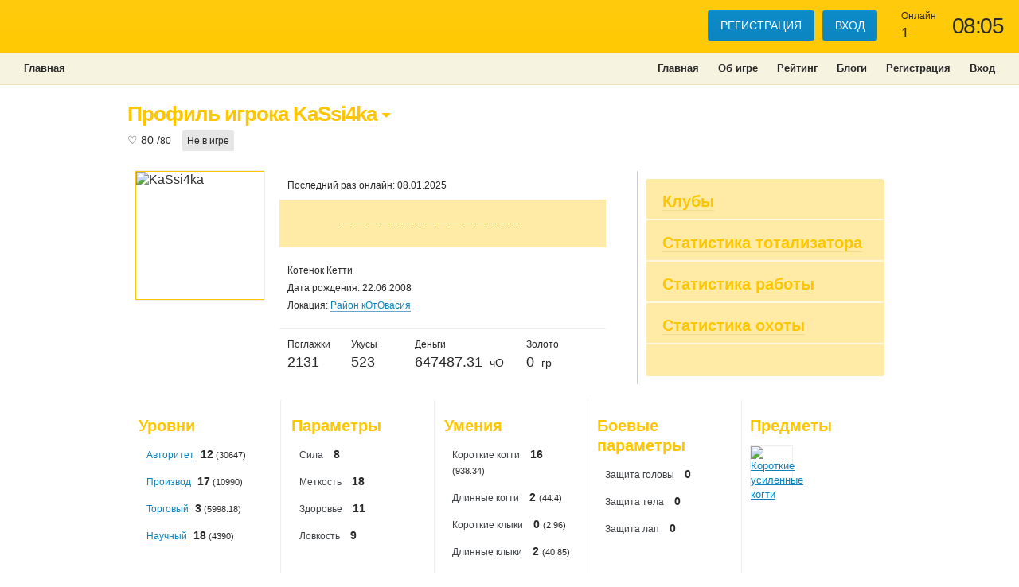

--- FILE ---
content_type: text/html; charset=UTF-8
request_url: https://cathome.ru/info.php?id=54979
body_size: 5808
content:
<!DOCTYPE html>
<html>
    <head>
        <title>Профиль игрока KaSsi4ka</title>
        <meta http-equiv="Content-Type" content="text/html; charset=UTF-8" />
        <meta name="keywords" content="бесплатная браузерная онлайн игра кетхоум кх бои экономический симулятор блоги кошки коты общение" />
        <meta name="description" content="Кетхоум — браузерная онлайн-игра про котов и кошек с боями, развитой экономикой, общением и блогами" />
        <meta name='yandex-verification' content='5e6ed954409e8412' />
        <meta property="og:title" content="Профиль игрока KaSsi4ka" />
        <meta property="og:url" content="https://cathome.ru/info.php?id=54979" />
        <meta property="og:image" content="https://cathome.ru/images/promo-tablet.jpg" />
        <meta property="og:url" content="https://cathome.club/info.php?id=54979" />
        <meta property="og:image" content="https://cathome.club/images/promo-tablet.jpg" />
        <meta name="viewport" content="width=device-width, initial-scale=1">
        <link rel="shortcut icon" href="/favicon.ico" type="image/x-icon" />
        <link href="/styles/bootstrap.min.css?version=3" type="text/css" rel="stylesheet" />
        <link href="/styles/global.css?version=20250401-1315-1-0" type="text/css" rel="stylesheet" />
        <link href="/styles/style.css?version=20250401-1315-1-0" type="text/css" rel="stylesheet" />
        <link href="/styles/gritter/jquery.gritter.css?version=20250401-1315-1-0" type="text/css" rel="stylesheet" />
        <link href="/styles/generic.css?version=20250401-1315-1-0" type="text/css" rel="stylesheet" />
        <link href="/styles/typo.css?version=20250401-1315-1-0" type="text/css" rel="stylesheet" />
        <link href="/styles/ch_user.css?version=20250401-1315-1-0" type="text/css" rel="stylesheet" />
        <link href="/styles/header.css?version=20250401-1315-1-0" type="text/css" rel="stylesheet" />
        <link href="/styles/footer.css?version=20250401-1315-1-0" type="text/css" rel="stylesheet" />
        <link href="/styles/dropdown.css?version=20250401-1315-1-0" type="text/css" rel="stylesheet" />
        <link href="/styles/page_header.css?version=20250401-1315-1-0" type="text/css" rel="stylesheet" />
        <link href="/styles/home.css?version=20250401-1315-1-0" type="text/css" rel="stylesheet" />
        <link href="/styles/blog.css?version=20250401-1315-1-0" type="text/css" rel="stylesheet" />
                <link href="/styles/jquery-ui-1.11.2.min.css" type="text/css" rel="stylesheet" />
        <link href="/styles/mobile-fix.css?version=20250401-1315-1-0" type="text/css" rel="stylesheet" />
        <script src="/js/jquery-1.11.1.min.js"></script>
        <script src="/js/jquery-ui-1.11.2.min.js"></script>
        <script src="/js/gritter/jquery.gritter.min.js?version=20170121-0757.min.js"></script>
        <script src="/js/bootstrap.min.js?version=3"></script>
        <script type="text/javascript" src="//vk.com/js/api/openapi.js?115"></script>
        <script type="text/javascript">
            VK.init({apiId: 4649559, onlyWidgets: true});
        </script>
        <script src="https://apis.google.com/js/platform.js" async defer>
            {lang: 'ru'}
        </script>
    </head>
    <body>
        <div id="fb-root"></div>
        <script>(function (d, s, id) {
            var js, fjs = d.getElementsByTagName(s)[0];
            if (d.getElementById(id)) return;
            js = d.createElement(s); js.id = id;
            js.src = "//connect.facebook.net/en_US/sdk.js#xfbml=1&appId=163770197147737&version=v2.0";
            fjs.parentNode.insertBefore(js, fjs);
        }(document, 'script', 'facebook-jssdk'));</script>
        <div id="wrap">
            <div class="ch_gamebar">
                <h1><a href="/">Кетхоум</a></h1>
                <div class="ch_datetime" id="datetime">
    <span class="datetime">08:05</span>
</div>
<div class="ch_online">
    <span class="legend">Онлайн</span>
    <span class="parameter">
        <span class="value">1</span>
    </span>
</div>                                    <ul class="ch_play_cta">
                                                    <li id="js-register">
                                <a href="/register.php">Регистрация</a>
                            </li>
                                                    <li id="js-login">
                                <a href="/login.php">Вход</a>
                            </li>
                                            </ul>
                            </div>
            <nav role="navigation">
                <ul class="ch_social_nav">
                                            <li id="js-main">
                            <a href="/index.php" >
                                Главная                                
                                                            </a>
                        </li>
                                            <li id="js-about">
                            <a href="/about.php" >
                                Об игре                                
                                                            </a>
                        </li>
                                            <li id="js-top">
                            <a href="/top.php" >
                                Рейтинг                                
                                                            </a>
                        </li>
                                            <li id="js-blogs">
                            <a href="/blogs/" >
                                Блоги                                
                                                            </a>
                        </li>
                                            <li id="js-register">
                            <a href="/register.php" >
                                Регистрация                                
                                                            </a>
                        </li>
                                            <li id="js-login">
                            <a href="/login.php" >
                                Вход                                
                                                            </a>
                        </li>
                                    </ul>
                <ul class="ch_game_nav">
                                            <li id="js-main" >
                            <a href="/index.php">
                                                                Главная
                                                            </a>
                        </li>
                                    </ul>
            </nav>

            <div class="container">
                <div class="ch_body">
    <header class="ch_page_header">
        <div class="ch_page_actions">

        </div>
        <div class="heading">
            <h1>Профиль игрока
                <a class="dropdown-toggle" href="#" data-toggle="dropdown">
                    <span>KaSsi4ka</span>
                    <span class="caret"></span>
                </a>
                <ul class="ch_dropdown">
                                        <li class="link"><a class="fullwidth" href="/fight-list.php?id=54979">Логи боев</a></li>
                    <li class="link"><a class="fullwidth" href="/player-transfers-log.php?playerid=54979">Логи передач</a></li>
                    <li class="delimeter"></li>
                    <li class="link"><a class="fullwidth" href="/pat.php?cat=54979">Погладить</a></li>
                    <li class="link"><a class="fullwidth" href="/messages-write.php?mode=new&name=KaSsi4ka">Написать</a></li>
                </ul>
            </h1>
            <ul class="ch_user_status">
                <li class="health">
                    <span class="parameter">♡
                        <span class="value">80</span>/<span class="max-value">80</span>
                    </span>
                </li>

                                    <li class="online-status"><span class="offline">Не&nbsp;в&nbsp;игре</span></li>
                            </ul>
        </div>
    </header>
    <div class="body">
        <div class="row row-960">
            <div class="content-wrapper">
                <div class="sidebar-wrapper">
                    <div class="content">
                        <div class="inner">
                            <div class="profile">
                                <div class="avatar">
                                    <img class="avatar" src="/img/cats/kittyfemale.gif" alt="KaSsi4ka" title="KaSsi4ka" />
                                </div>
                                <div class="info">
                                                                        <p class="online-status">
                                    Последний раз онлайн: 08.01.2025                                    </p>
                                                                                                                                                <div class="statuses">
                                                                                <div class="status recent-status">
                                            <p>— — — — — — — — — — — — — — — </p>
                                                                                        <a href="#" class="next-statuses" title="Предыдущие статусы"><span class="icon"><ins></ins></span></a>
                                                                                    </div>
                                                                                                                                                                <div class="status hidden-status status-1">
                                            <p> </p>
                                            <span class="date">
                                                05.07.2012 15:48                                            </span>
                                        </div>
                                                                                <div class="status hidden-status status-2">
                                            <p>сменить бы ник..</p>
                                            <span class="date">
                                                05.06.2012 20:33                                            </span>
                                        </div>
                                                                                <div class="status hidden-status status-3">
                                            <p>:D</p>
                                            <span class="date">
                                                05.12.2010 19:41                                            </span>
                                        </div>
                                                                                <div class="status hidden-status status-4">
                                            <p>http://www.formspring.me/TinyLoony позадавайте вопросов</p>
                                            <span class="date">
                                                11.11.2010 00:43                                            </span>
                                        </div>
                                                                                <div class="status hidden-status status-5">
                                            <p>[url=http://www.formspring.me/TinyLoony]тык![/url]</p>
                                            <span class="date">
                                                11.11.2010 00:43                                            </span>
                                        </div>
                                                                                
                                        <script type="text/javascript">
                                            $(document).ready(function () {
                                                $('.next-statuses').click(function (e) {
                                                    e.preventDefault();
                                                    $('a.next-statuses').remove();
                                                    $('.hidden-status').show();
                                                });
                                                $('.statuses').mouseover(function () {
                                                    try {
                                                        $('.next-statuses').show();
                                                    } catch (e) {
                                                        //
                                                    }
                                                }).mouseout(function () {
                                                    try {
                                                        $('.next-statuses').hide();
                                                    } catch (e) {
                                                        //
                                                    }
                                                });
                                            });
                                        </script>
                                    </div>
                                    
                                    <ul class="info-list">
                                        <li>Котенок Кетти</li>
                                        <li>Дата рождения: 22.06.2008</li>
                                        <li>Локация: <a class="underline" href="/map.php?x=4&amp;y=0">Район кОтОвасия</a></li>

                                    </ul>

                                    <div class="player-parameters">
                                        <div class="parameters-block" style="width: 60px;">
                                            <span class="legend">Поглажки</span>
                                            <span class="parameter large">
                                                <span class="value">
                                                    2131                                                </span>
                                            </span>
                                        </div>
                                        <div class="parameters-block" style="width: 60px;">
                                            <span class="legend">Укусы</span>
                                            <span class="parameter large">
                                                <span class="value">
                                                    523                                                </span>
                                            </span>
                                        </div>
                                        <div class="parameters-block" style="width: 120px;">
                                            <span class="legend">Деньги</span>
                                            <span class="parameter large">
                                                <span class="value">
                                                    647487.31                                                </span>
                                                <span class="unit">чО</span>
                                            </span>
                                        </div>
                                        <div class="parameters-block" style="width: 80px;">
                                            <span class="legend">Золото</span>
                                            <span class="parameter large">
                                                <span class="value">
                                                    0                                                </span>
                                                <span class="unit">гр</span>
                                            </span>
                                        </div>
                                    </div>
                                </div>
                                <div class="clear"></div>
                                <div class="social"></div>
                            </div>

                        </div>
                    </div>

                    <div class="sidebar">
                        <div class="accordion side-block" id="player-info-sidebar">
                            

                                                        <div class="accordion-group">
                                <div class="accordion-heading title">
                                    <h2>
                                        <a class="accordion-toggle" data-parent="#player-info-sidebar" data-toggle="collapse" href="#clubs">Клубы</a>
                                    </h2>
                                </div>
                                <div class="accordion-body collapse" id="clubs">
                                    <div class="inner accordion-inner"">
                                        <ul>
                                                                                            <li><a href="/club.php?id=113">ШаЛаШ</a></li>
                                                                                            <li><a href="/club.php?id=120">Дом на дереве</a></li>
                                                                                            <li><a href="/club.php?id=124">ЗАГС</a></li>
                                                                                            <li><a href="/club.php?id=140">КотоПёс</a></li>
                                                                                            <li><a href="/club.php?id=145">Летающая Тарелка</a></li>
                                                                                            <li><a href="/club.php?id=156">Династия Калининых</a></li>
                                                                                            <li><a href="/club.php?id=139">1000 и 1</a></li>
                                                                                    </ul>
                                    </div>
                                </div>
                            </div>
                            

                            
                            <div class="accordion-group">
                                <div class="accordion-heading title">
                                    <h2>
                                        <a class="accordion-toggle" data-parent="#player-info-sidebar" data-toggle="collapse" href="#totalizator">Статистика тотализатора</a>
                                    </h2>
                                </div>
                                <div class="accordion-body collapse" id="totalizator">
                                    <div class="inner accordion-inner"">
                                        <ul>
                                            <li>Выиграно боев: 144</li>
                                            <li>Проиграно боев: 197</li>
                                            <li>Выиграно денег: 36288.9&nbsp;чО</li>
                                            <li>Проиграно денег: 45999&nbsp;чО
                                            </li>
                                            <li>Сумма всех ставок: 86320&nbsp;чО</li>
                                        </ul>
                                    </div>
                                </div>
                            </div>

                            <div class="accordion-group">
                                <div class="accordion-heading title">
                                    <h2>
                                        <a class="accordion-toggle" data-parent="#player-info-sidebar" data-toggle="collapse" href="#work-stats">Статистика работы</a>
                                    </h2>
                                </div>
                                <div class="accordion-body collapse" id="work-stats">
                                    <div class="inner accordion-inner"">
                                        <ul>
                                                                                        <li><b>2026-01-16</b>: 0</li>
                                                                                        <li><b>2026-01-17</b>: 0</li>
                                                                                        <li><b>2026-01-18</b>: 0</li>
                                                                                        <li><b>2026-01-19</b>: 0</li>
                                                                                        <li><b>2026-01-20</b>: 0</li>
                                                                                        <li><b>2026-01-21</b>: 0</li>
                                                                                        <li><b>2026-01-22</b>: 0</li>
                                                                                        <li><b>2026-01-23</b>: 0</li>
                                                                                    </ul>
                                    </div>
                                </div>
                            </div>

                            <div class="accordion-group">
                                <div class="accordion-heading title">
                                    <h2>
                                        <a class="accordion-toggle" data-parent="#player-info-sidebar" data-toggle="collapse" href="#hunting">Статистика охоты</a>
                                    </h2>
                                </div>
                                <div class="accordion-body collapse" id="hunting">
                                    <div class="inner accordion-inner"">
                                    <ul>
                                        <li>Поймано мышек: 15</li>
                                    </ul>
                                </div>
                            </div>
                        </div>
                    </div>
                </div>
            </div>
        </div>
    </div>

    <div class="cat-info-extended">
        <div class="levels-wrap wrap">
            <div class="parameters-wrap wrap">
                <div class="skills-wrap wrap">
                    <div class="fight-parameters-wrap wrap">
                        <div class="items-wrap wrap">
                            <div class="column levels">
                                <h2><span>Уровни</span></h2>
                                <ul class="parameters">
                                    <li>
                                        <a class="title underline" href="/about.php?id=51">Авторитет</a>
                                        <span class="level">12</span>
                                        <span class="experience">(30647)</span>
                                    </li>
                                    <li>
                                        <a class="title underline" href="/about.php?id=19">Производ</a>
                                        <span class="level">17</span>
                                        <span class="experience">(10990)</span>
                                    </li>
                                    <li>
                                        <a class="title underline" href="/about.php?id=28">Торговый</a>
                                        <span class="level"">3</span>
                                        <span class="experience">(5998.18)</span>
                                    </li>
                                    <li>
                                        <a class="title underline" href="/about.php?id=29">Научный</a>
                                        <span class="level">18</span>
                                        <span class="experience">(4390)</span>
                                    </li>

                                </ul>
                            </div>

                            <div class="column parameters">
                                <h2><span>Параметры</span></h2>
                                <ul class="parameters">
                                    <li>
                                        <span class="title">Сила</span>
                                        <span class="value">
                                            8                                        </span>
                                                                            </li>
                                    <li>
                                        <span class="title">Меткость</span>
                                        <span class="value">
                                            18                                        </span>
                                                                            </li>
                                    <li>
                                        <span class="title">Здоровье</span>
                                        <span class="value">
                                            11                                        </span>
                                                                            </li>
                                    <li>
                                        <span class="title">Ловкость</span>
                                        <span class="value">
                                            9                                        </span>
                                                                            </li>
                                </ul>
                            </div>

                            <div class="column skills">
                                <h2><span>Умения</span></h2>
                                <ul class="parameters">
                                    <li>
                                        <span class="title">Короткиe когти</span>
                                        <span class="value">
                                            16                                        </span>
                                        <span class="experience">
                                            (938.34)
                                        </span>
                                    </li>

                                    <li>
                                        <span class="title">Длинные когти</span>
                                        <span class="level">
                                            2                                        </span>
                                        <span class="experience">
                                            (44.4)
                                        </span>
                                    </li>
                                    <li>
                                        <span class="title">Короткие клыки</span>
                                        <span class="level">
                                            0                                        </span>
                                        <span class="experience">
                                            (2.96)
                                        </span>
                                    </li>
                                    <li>
                                        <span class="title">Длинные клыки</span>
                                        <span class="level">
                                            2                                        </span>
                                        <span class="experience">
                                            (40.85)
                                        </span>
                                    </li>
                                    <li>
                                        <span class="title">Ремонт</span>
                                        <span class="level">
                                            2                                        </span>
                                        <span class="experience">
                                            (6657)
                                        </span>
                                    </li>
                                </ul>
                            </div>

                            <div class="column fight-parameters">
                                <h2><span>Боевые параметры</span></h2>
                                <ul class="parameters">
                                    <li>
                                        <span class="title">Защита головы</span>
                                        <span class="level">
                                            0                                        </span>
                                                                            </li>
                                    <li>
                                        <span class="title">Защита тела</span>
                                        <span class="level">
                                            0                                        </span>
                                                                            </li>
                                    <li>
                                        <span class="title">Защита лап</span>
                                        <span class="level">
                                            0                                        </span>
                                                                            </li>
                                </ul>
                            </div>

                            <div class="column items">
                                <h2><span>Предметы</span></h2>
                                                                <ul class="thumbnail-view items">
                                                                        <li><a href="/item.php?id=43" title="Короткие усиленные когти"><img src="/img/short_intensive_claws.png" alt="Короткие усиленные когти" title="Короткие усиленные когти" /></a>
                                    </li>
                                                                    </ul>
                                                            </div>

                            <div class="clear"></div>

                            <script>
                                (function($) {
                                    $('.increment').hover(function() {
                                        $(this).tooltip('show');
                                    });
                                })(jQuery);

                            </script>

                        </div><!-- // items-wrap -->
                    </div><!-- // fight-parameters-wrap -->
                </div><!-- // skills-wrap -->
            </div><!-- // parameters-wrap -->
        </div><!-- // items-wrap -->
    </div><!-- // cat-info-extended -->


    <div class="row row-960">
        <div class="content-wrapper">
            <div class="sidebar-wrapper">
                <div class="content">
                    <div class="inner">
                        <div class="profile">
                                                        <div class="avatar">
                                <img class="avatar" src="/avatars/players/ac0e20eecd66b0da4b8035cd146778f3.jpg" alt="KaSsi4ka" title="KaSsi4ka" />
                            </div>
                            
                            <div class="info">
                                <h1 class="title">Об&nbsp;игроке</h1>
                                <ul class="info-list">
                                    <li>Имя: Ира</li>
                                    <li>Дата рождения: 22.06.1995</li>
                                    <li>Пол: Женский</li>
                                </ul>
                                <h2>О&nbsp;себе</h2>
                                <div class="user-description">
                                                                             14 лет на КХ<br />
<b>Возраст:</b> 27 лет<br />
<b>Город:</b> Самара<br />
<b>Авты:</b> <a href="http://cathome.ru/fight-log.php?id=5280" target="_blank" rel="nofollow">[1]</a>     <a href="http://cathome.ru/fight-log.php?id=5492" target="_blank" rel="nofollow">[2]</a>     <a href="http://cathome.ru/fight-log.php?id=20770" target="_blank" rel="nofollow">[3]</a>     <a href="http://cathome.ru/fight-log.php?id=26424" target="_blank" rel="nofollow">[4]</a>     <a href="http://cathome.ru/fight-log.php?id=64131" target="_blank" rel="nofollow">[5]</a>     <a href="http://cathome.ru/fight-log.php?id=69187" target="_blank" rel="nofollow">[6]</a>     <a href="http://cathome.ru/fight-log.php?id=77448" target="_blank" rel="nofollow">[7]</a>     <a href="http://cathome.ru/fight-log.php?id=88607" target="_blank" rel="nofollow">[8]</a>     <a href="http://cathome.ru/fight-log.php?id=100769" target="_blank" rel="nofollow">[9]</a>     <a href="http://cathome.ru/fight-log.php?id=120239" target="_blank" rel="nofollow">[10]</a>     <a href="http://cathome.ru/fight-log.php?id=151280" target="_blank" rel="nofollow">[11]</a> <a href="http://cathome.ru/fight-log.php?id=345857" target="_blank" rel="nofollow">[12]</a>                                                                    </div>
                            </div>
                        </div>
                    </div>
                </div>

                                <div class="sidebar">
                    <div class="side-container">
                        <h2><a href="/blog/54979/">Блог</a></h2>
                                                <div class="column blog-block">
                            <div class="title">
                                <h3><a class="underline" href="/blog/post/30504/">Летающая тарелка</a></h3>
                            </div>
                            <p>
                                ребят, чёт я в игре давно не копаюсь, но тут вот увидела, что летающая тарелка оказывается есть и она улучшает временный параметр. то есть она временно увеличив...                                <a class="underline partial" href="/blog/post/30504/">
                                    <span>Далее</span>&nbsp;&raquo;
                                </a>
                            </p>
                            <span class="date">17.10.2013 09:06</span>
                        </div>
                                                <div class="column blog-block">
                            <div class="title">
                                <h3><a class="underline" href="/blog/post/29604/">Без названия</a></h3>
                            </div>
                            <p>
                                Кто-то интересовался старыми аватарками котов, вот они:
  
  
Тут же в комментариях все новые аватары...                                <a class="underline partial" href="/blog/post/29604/">
                                    <span>Далее</span>&nbsp;&raquo;
                                </a>
                            </p>
                            <span class="date">04.06.2012 01:48</span>
                        </div>
                                                <div class="column blog-block">
                            <div class="title">
                                <h3><a class="underline" href="/blog/post/29590/">Без названия</a></h3>
                            </div>
                            <p>
                                Какие миилые котики.. особенно монстры
                                  <a class="underline partial" href="/blog/post/29590/">
                                    <span>Далее</span>&nbsp;&raquo;
                                </a>
                            </p>
                            <span class="date">31.05.2012 22:30</span>
                        </div>
                                            </div>
                </div>
                            </div><!-- // sidebar-wrapper -->
        </div><!-- // content-wrapper -->
    </div><!-- // row -->

</div>
            </div>

        </div>

        <footer>
            <div class="counters"></div>
            <p>&copy;&nbsp;2006&mdash;2026 <a href="http://www.creogen.com" title="Creogen! Media Laboratory">Creogen! Media Laboratory</a>. Также выражаем благодарность <a href="/about.php?id=15">всем</a>, кто принимал участие в поддержке и развитии проекта.</p>
        </footer>

        <script type="text/javascript" src="/js/global.js?version=20170121-0757"></script>
                        <script type="text/javascript">
            var gaJsHost = (("https:" == document.location.protocol) ? "https://ssl." : "http://www.");
            document.write(unescape("%3Cscript src='" + gaJsHost + "google-analytics.com/ga.js' type='text/javascript'%3E%3C/script%3E"));
        </script>
        <script type="text/javascript">
            var pageTracker = _gat._getTracker("UA-4236245-2");
            pageTracker._initData();
            pageTracker._trackPageview();
        </script>
        <!-- Yandex.Metrika -->
        <script src="//mc.yandex.ru/metrika/watch.js" type="text/javascript"></script>
        <div style="display:none;"><script type="text/javascript">
                try { var yaCounter134800 = new Ya.Metrika(134800); } catch (e) {}
            </script></div>
        <noscript><div style="position:absolute"><img src="//mc.yandex.ru/watch/134800"  alt="" /></div></noscript>
        <!-- /Yandex.Metrika -->
            </body>
</html>


--- FILE ---
content_type: text/css; charset=utf-8
request_url: https://cathome.ru/styles/generic.css?version=20250401-1315-1-0
body_size: 255
content:
/* Responsive */
.ch_gamebar {
  box-sizing: border-box;
}

.ch_user_menu {
  box-sizing: border-box;
}

.ch_infobar .ch_user_block ul.ch_user_menu li.link a.fullwidth {
  box-sizing: border-box;
}

.ch_blog-comments {
  box-sizing: border-box;
}

nav[role="navigation"] {
  box-sizing: border-box;
}

footer {
  box-sizing: border-box;
}

span.badge {
  -moz-border-radius: 9px;
  -webkit-border-radius: 9px;
  border-radius: 9px;
  background-color: #999999;
  color: white;
  display: inline-block;
  font-size: 11px;
  font-weight: normal;
  line-height: 14px;
  margin-left: 2px;
  min-width: 10px;
  padding: 2px 4px;
  text-align: center;
  text-shadow: none;
  vertical-align: baseline;
  white-space: nowrap;
}
span.badge .caret-up {
  border-color: transparent transparent white transparent;
}
span.badge .caret-down {
  border-color: white transparent transparent transparent;
}

span.badge-holder {
  -moz-border-radius: 9px;
  -webkit-border-radius: 9px;
  border-radius: 9px;
  display: inline-block;
  margin-left: 2px;
  min-width: 10px;
  vertical-align: baseline;
  white-space: nowrap;
}
span.badge-holder .badge {
  -moz-border-radius: 0;
  -webkit-border-radius: 0;
  border-radius: 0;
  margin: 0 -4px 0 0;
  padding: 2px;
}
span.badge-holder .badge:first-of-type {
  -moz-border-radius: 9px 0 0 9px;
  -webkit-border-radius: 9px;
  border-radius: 9px 0 0 9px;
  padding-left: 3px;
}
span.badge-holder .badge:last-of-type {
  -moz-border-radius: 0 9px 9px 0;
  -webkit-border-radius: 0;
  border-radius: 0 9px 9px 0;
  margin-right: 0;
  padding-right: 5px;
}
span.badge-holder .badge .caret-up {
  border-color: transparent transparent white transparent;
}
span.badge-holder .badge .caret-down {
  border-color: white transparent transparent transparent;
}


--- FILE ---
content_type: text/css; charset=utf-8
request_url: https://cathome.ru/styles/ch_user.css?version=20250401-1315-1-0
body_size: 406
content:
/* Responsive */
.ch_gamebar {
  box-sizing: border-box;
}

.ch_user_menu {
  box-sizing: border-box;
}

.ch_infobar .ch_user_block ul.ch_user_menu li.link a.fullwidth {
  box-sizing: border-box;
}

.ch_blog-comments {
  box-sizing: border-box;
}

nav[role="navigation"] {
  box-sizing: border-box;
}

footer {
  box-sizing: border-box;
}

/* User */
.ch_user {
  height: auto;
  min-height: 20px;
  margin: 10px 0;
  padding: 5px 0 7px 40px;
}
.ch_user .img {
  -moz-border-radius: 50%;
  -webkit-border-radius: 50%;
  border-radius: 50%;
  -moz-box-shadow: 0 0 5px -2px rgba(0, 0, 0, 0.1);
  -webkit-box-shadow: 0 0 5px -2px rgba(0, 0, 0, 0.1);
  box-shadow: 0 0 5px -2px rgba(0, 0, 0, 0.1);
  border-color: #5d5d5d;
  border-style: solid;
  border-width: 1px;
  float: left;
  height: 32px;
  margin: -6px -100% -8px -40px;
  max-width: 32px;
  overflow: hidden;
  width: 32px;
}
.ch_user a {
  border-style: solid;
  border-width: 0 0 1px 0;
  font-size: 12px;
  line-height: 20px;
  text-decoration: none;
}
.ch_user a:link, .ch_user a:visited {
  border-color: #66bae2;
  color: #0c83bd;
}
.ch_user a:hover, .ch_user a:active {
  border-color: #1785ba;
  color: #08577d;
}
.ch_user .details,
.ch_user .comments {
  display: block;
  font-size: 12px;
  line-height: 16px;
}
.ch_user .details {
  color: #5d5d5d;
}
.ch_user .level {
  margin: 0 0 0 4px;
}
.ch_user.large {
  padding: 16px 0 12px 64px;
}
.ch_user.large img {
  height: 48px;
  margin: -14px -100% -14px -64px;
  max-width: 48px;
  width: 48px;
}
.ch_user.large a {
  font-size: 16px;
  line-height: 20px;
}
.ch_user.large .details {
  font-size: 14px;
  line-height: 18px;
}
.ch_user.no-avatar {
  padding-left: 0;
}
.ch_user.no-avatar img {
  display: none;
}
.ch_user .badge {
  background-color: #ffcb0d;
  font-size: 12px;
  font-weight: bold;
  padding: 4px 6px;
}


--- FILE ---
content_type: text/css; charset=utf-8
request_url: https://cathome.ru/styles/dropdown.css?version=20250401-1315-1-0
body_size: 423
content:
/* Responsive */
.ch_gamebar {
  box-sizing: border-box;
}

.ch_user_menu {
  box-sizing: border-box;
}

.ch_infobar .ch_user_block ul.ch_user_menu li.link a.fullwidth {
  box-sizing: border-box;
}

.ch_blog-comments {
  box-sizing: border-box;
}

nav[role="navigation"] {
  box-sizing: border-box;
}

footer {
  box-sizing: border-box;
}

ul.ch_dropdown {
  background: white;
  border-width: 0;
  -moz-box-shadow: 1px 1px 12px -4px rgba(0, 0, 0, 0.25);
  -webkit-box-shadow: 1px 1px 12px -4px rgba(0, 0, 0, 0.25);
  box-shadow: 1px 1px 12px -4px rgba(0, 0, 0, 0.25);
  display: none;
  margin: 10px 0 0 0;
  padding: 5px 1px;
  position: absolute;
  right: 0;
  top: 100%;
  width: 240px;
  z-index: 1001;
}
ul.ch_dropdown li {
  *zoom: 1;
  display: block;
  float: none;
  margin: 0;
  padding: 6px 0;
}
ul.ch_dropdown li:after {
  content: "";
  display: table;
  clear: both;
}
ul.ch_dropdown li:hover {
  background: rgba(255, 203, 13, 0.15);
}
ul.ch_dropdown li.link {
  margin: 0;
  padding: 6px 0;
}
ul.ch_dropdown li.link:hover {
  background: rgba(255, 203, 13, 0.3);
}
ul.ch_dropdown li.link a.fullwidth {
  display: block;
  margin: -6px 0;
  padding: 6px 14px;
}
ul.ch_dropdown li.link a.fullwidth span.badge {
  float: right;
  min-width: 10px;
}
ul.ch_dropdown li.delimeter {
  border-color: #e9e9e9;
  border-style: solid;
  border-width: 0 0 1px 0;
  margin: 2px 10px;
  padding: 0;
}
ul.ch_dropdown li.delimeter:hover {
  background: none;
}
ul.ch_dropdown li a {
  font-size: 12px;
  line-height: 18px;
  text-decoration: none;
}
ul.ch_dropdown li a span.badge {
  color: white;
}
ul.ch_dropdown li a:link {
  color: #292929;
}
ul.ch_dropdown li a:link .badge {
  color: white;
}
ul.ch_dropdown li a:visited {
  color: #292929;
}
ul.ch_dropdown li a:visited .badge {
  color: white;
}
ul.ch_dropdown li a:hover {
  color: #101010;
}
ul.ch_dropdown li a:hover .badge {
  color: white;
}
ul.ch_dropdown li a:active {
  color: #101010;
}
ul.ch_dropdown li a:active .badge {
  color: white;
}
ul.ch_dropdown li a.mainlink {
  display: block;
  float: left;
  line-height: 18px;
  margin: -6px 10px -6px 14px;
  padding: 6px 0;
}
ul.ch_dropdown li a.sublink {
  float: right;
  font-size: 11px;
  line-height: 18px;
  margin: 1px 14px -1px 10px;
}


--- FILE ---
content_type: text/css; charset=utf-8
request_url: https://cathome.ru/styles/blog.css?version=20250401-1315-1-0
body_size: 444
content:
/* Responsive */
.ch_gamebar {
  box-sizing: border-box;
}

.ch_user_menu {
  box-sizing: border-box;
}

.ch_infobar .ch_user_block ul.ch_user_menu li.link a.fullwidth {
  box-sizing: border-box;
}

.ch_blog-comments {
  box-sizing: border-box;
}

nav[role="navigation"] {
  box-sizing: border-box;
}

footer {
  box-sizing: border-box;
}

/* Blog comments */
.ch_blog-comments {
  background: #fdf6db;
  margin: 0 0 20px 0;
  padding: 10px 0 20px 0;
}
.ch_blog-comments header {
  padding: 0 10px;
}
.ch_blog-comments header h3 {
  margin: 4px 0 6px 0;
}
.ch_blog-comments ul {
  list-style: none;
  margin: 0 2px;
  padding: 0;
}
.ch_blog-comments ul li {
  margin: 10px 0;
  padding: 0 8px;
}
.ch_blog-comments ul li .ch_comment {
  margin: 0;
  padding: 0 8px 0px 40px;
}
.ch_blog-comments ul li .ch_comment .ch_meta {
  *zoom: 1;
  margin-left: -40px;
}
.ch_blog-comments ul li .ch_comment .ch_meta:after {
  content: "";
  display: table;
  clear: both;
}
.ch_blog-comments ul li .ch_comment .ch_meta .ch_user {
  float: left;
  height: auto;
  margin: 0 6px 0 0;
  max-width: 50%;
  padding-bottom: 0;
}
.ch_blog-comments ul li .ch_comment .ch_meta .ch_reply-to {
  font-size: 12px;
  line-height: 18px;
  margin: 0;
  overflow: hidden;
  padding: 6px 0 0 20px;
  text-indent: -20px;
}
.ch_blog-comments ul li .ch_comment p {
  clear: both;
  font-size: 12px;
  line-height: 18px;
  margin: 0;
}
.ch_blog-comments ul li a {
  border-style: solid;
  border-width: 0 0 1px 0;
  text-decoration: none;
}
.ch_blog-comments ul li a:link {
  border-color: #66bae2;
  color: #0c83bd;
}
.ch_blog-comments ul li a:visited {
  border-color: #94aab5;
  color: #3e728b;
}
.ch_blog-comments ul li a:hover, .ch_blog-comments ul li a:active {
  border-color: #1785ba;
  color: #08577d;
}

/* Tags */
.ch_tags {
  background: #fdf6db;
  margin: 0 0 20px 0;
  padding: 10px 0 20px 0;
}
.ch_tags header {
  padding: 0 10px;
}
.ch_tags header h3 {
  margin: 4px 0 6px 0;
}
.ch_tags ul {
  list-style: none;
  margin: 0 10px;
  padding: 0;
}
.ch_tags ul li {
  display: inline-block;
  margin: 0 10px 0 0;
  padding: 0;
}
.ch_tags ul a {
  border-style: solid;
  border-width: 0 0 1px 0;
  text-decoration: none;
}
.ch_tags ul a:link {
  border-color: #66bae2;
  color: #0c83bd;
}
.ch_tags ul a:visited {
  border-color: #94aab5;
  color: #3e728b;
}
.ch_tags ul a:hover, .ch_tags ul a:active {
  border-color: #1785ba;
  color: #08577d;
}
.cursor-pointer
{
  cursor: pointer
}
